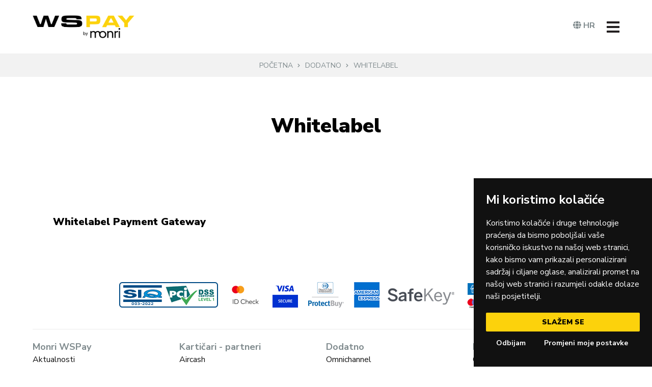

--- FILE ---
content_type: text/html; charset=utf-8
request_url: https://www.wspay.info/cl/143/whitelabel
body_size: 31733
content:

                <!DOCTYPE html>
                <html lang="hr">

                <head>
                    <!-- Cookie Consent -->
                    <script type="text/javascript" src="//www.freeprivacypolicy.com/public/cookie-consent/4.0.0/cookie-consent.js" charset="UTF-8"></script>
                    <script type="text/javascript" charset="UTF-8">document.addEventListener('DOMContentLoaded', function () { cookieconsent.run({ "notice_banner_type": "simple", "consent_type": "express", "palette": "dark", "language": "hr", "page_load_consent_levels": ["strictly-necessary"], "notice_banner_reject_button_hide": false, "preferences_center_close_button_hide": false, "page_refresh_confirmation_buttons": false, "website_name": "wspay.info", "website_privacy_policy_url": "https://www.wspay.info/cd/262/politika-privatnosti" }); });</script>
                    <script cookie-consent="tracking" async src="https://www.googletagmanager.com/gtag/js?id=G-2ZPJM5MJWG"></script>
                    <script type="text/plain" cookie-consent="tracking">window.dataLayer = window.dataLayer || []; function gtag(){dataLayer.push(arguments);} gtag('js', new Date()); gtag('config', 'G-2ZPJM5MJWG');</script>
                    <!-- End Cookie Consent -->
                    
                            <meta charset="utf-8">
                            <meta name="viewport" content="width=device-width, initial-scale=1.0">
                            <title>
                                Whitelabel | Monri WSPay
                            </title>
                            <meta name="description" content="">
                            <meta name="keywords" content="">
                            <meta name="author" content="www.webstudio.hr">
                            
                            <meta property="og:title" content="Whitelabel"/>
    <meta property="og:type" content="Article"/>
    <meta property="og:url" content="https://www.wspay.info/cl/143/whitelabel"/>
    <meta property="og:image" content="https://www.wspay.info/images/contactInfo.jpg"/>
    <meta property="og:site_name" content="https://www.wspay.info"/>
    <meta property="og:description" content="" />
    <meta name="twitter:card" content="summary" />
    <meta name="twitter:title" content="Whitelabel" />
    <meta name="twitter:description" content="" />
    <meta name="twitter:url" content="https://www.wspay.info/cl/143/whitelabel" />
    <meta name="twitter:image" content="https://www.wspay.info/images/contactInfo.jpg" />
                            
                            <link rel="apple-touch-icon" sizes="57x57" href="https://www.wspay.info/layout/appleTouch-icon-57x57.png">
                            <link rel="apple-touch-icon" sizes="72x72" href="https://www.wspay.info/layout/appleTouch-icon-72x72.png">
                            <link rel="apple-touch-icon" sizes="114x114" href="https://www.wspay.info/layout/appleTouch-icon-114x114.png">
                            <link rel="apple-touch-icon" sizes="144x144" href="https://www.wspay.info/layout/appleTouch-icon-144x144.png">
                            <link rel="shortcut icon" href="https://www.wspay.info/favicon.ico">
                            <link rel="icon" href="https://www.wspay.info/favicon.ico">
                            <link rel="preconnect" href="https://fonts.gstatic.com">
                            <link href="https://fonts.googleapis.com/css2?family=Nunito+Sans:wght@200;400;700;900&display=swap" rel="stylesheet">
                            <link rel="stylesheet" href="https://www.wspay.info/css/layout.min.css?v_02112022_1200" media="all">
                            <link rel="stylesheet" href="https://www.wspay.info/css/wstools.min.css" media="screen">
                            <link rel="stylesheet" href="https://www.wspay.info/css/fontawesome.min.css" media="all">
                            <link rel="stylesheet" href="https://www.wspay.info/css/all.min.css" media="all">
                            <link rel="stylesheet" href="https://www.wspay.info/css/swiper.min.css" media="all">
                            <link rel="stylesheet" href="https://www.wspay.info/css/iCheck/skins/all.css" media="screen">
                            <script type="text/javascript">(function () { window.WS = window.WS || { SiteURL: "https://www.wspay.info", ActiveLanguage: "HR", ProductSortingAndDisplayActions: false }; }());</script>
                            <script src="https://www.wspay.info/js/ws-script.min.js"></script>
                            <script src="https://www.wspay.info/js/wsFunctions.js"></script>
                </head>

                <body itemscope itemtype="http://schema.org/WebPage" class="animated fadeIn">
                    <form name="aspnetForm" method="post" action="/cl/143/whitelabel" id="aspnetForm">
<div>
<input type="hidden" name="WEBSTUDIO_VIEWSTATE" id="WEBSTUDIO_VIEWSTATE" value="0b83e5de-838d-4c29-b42a-0879f418f21b" />
<input type="hidden" name="__VIEWSTATE" id="__VIEWSTATE" value="" />
</div>

<script type="text/javascript">
//<![CDATA[
var theForm = document.forms['aspnetForm'];
function __doPostBack(eventTarget, eventArgument) {
    if (!theForm.onsubmit || (theForm.onsubmit() != false)) {
        theForm.__EVENTTARGET.value = eventTarget;
        theForm.__EVENTARGUMENT.value = eventArgument;
        theForm.submit();
    }
}
//]]>
</script>


<script src="/WebResource.axd?d=XTDP9oQHrr4wG4-80VKw925ijtEuVE0HQs5A6VSqYwnx8HM2HXWIB8M9l2wlplTbW8Ih-SnvwO223nr7W6Y4SmYHqz2X9lIDATwU7Q5qLMk1&amp;t=638901613900000000" type="text/javascript"></script>

<div>

	<input type="hidden" name="__SCROLLPOSITIONX" id="__SCROLLPOSITIONX" value="0" />
	<input type="hidden" name="__SCROLLPOSITIONY" id="__SCROLLPOSITIONY" value="0" />
	<input type="hidden" name="__EVENTTARGET" id="__EVENTTARGET" value="" />
	<input type="hidden" name="__EVENTARGUMENT" id="__EVENTARGUMENT" value="" />
</div>
                        <div id="headerWrapper">
                            <header itemscope itemtype="http://schema.org/WPHeader" class="content group">
                                <div class="logo-holder" itemscope itemtype="http://schema.org/LocalBusiness">
                                    <meta itemprop="name" content="Monri WSPay">
                                    <meta itemprop="legalName" content="Monri WSPay - Web Secure Payment Gateway">
                                    <meta itemprop="email" content="wspay@wspay.info">
                                    <meta itemprop="telephone" content="+385 51 269 131">
                                    <meta itemprop="address" content="Viškovo 122, 51216 VIŠKOVO">
                                    <a itemprop="url" href="https://www.wspay.info" id="logo" title="Monri WSPay">
                                        <img itemprop="logo" src="https://www.wspay.info/layout/logo.png?v_2024" alt="Monri WSPay">
                                    </a>
                                </div>
                                <nav id="productNav" class="group">
<div class="goMobile-btn-product"></div>
<ul itemscope itemtype="http://schema.org/SiteNavigationElement" class="product-menu sf-arrows">
<li id="productGroup-106"><a href="#" itemprop="url"><span itemprop="name">Monri WSPay proizvodi</span></a> <div class="goMobile-product-subArrow"></div>
<ul>
<li id="productGroup-278"><a href="https://www.wspay.info/product/290/monri-wspay" itemprop="url"><span itemprop="name">Monri WSPay</span><i>Monri WSPay omogućuje autorizaciju i naplatu kreditnih i debitnih kartica</i></a>
</li>
<li id="productGroup-293"><a href="https://www.wspay.info/product/310/monri-qwpos-standard" itemprop="url"><span itemprop="name">Monri QWPOS STANDARD</span><i>Virtualni digitalni POS za privatne iznajmljivače - naplata rezervacije smještaja kreditnim i debitnim karticama</i></a>
</li>
</ul>
</li>
<li id="productGroup-276"><a href="#" itemprop="url"><span itemprop="name">Monri WSPay rješenja</span></a> <div class="goMobile-product-subArrow"></div>
<ul>
<li id="productGroup-279"><a href="https://www.wspay.info/product/289/monri-wspayper-standardni" itemprop="url"><span itemprop="name">Monri WSPayPer Standardni</span><i>Kreiranje poziva na plaćanje</i></a>
</li>
<li id="productGroup-221"><a href="https://www.wspay.info/product/303/monri-wspayper-personalizirani" itemprop="url"><span itemprop="name">Monri WSPayPer Personalizirani</span><i>Najfleksibilnije CrossPayment rješenje za trgovce, sa fleksibilnim opcijama plaćanja</i></a>
</li>
<li id="productGroup-281"><a href="https://www.wspay.info/product/285/monri-wpos-virtualni-pos" itemprop="url"><span itemprop="name">Monri WPOS - Virtualni POS</span><i>Omogućuje autorizaciju i naplatu temeljem poslanih ponuda</i></a>
</li>
<li id="productGroup-292"><a href="https://www.wspay.info/product/301/monri-wspay-tokenizacija" itemprop="url"><span itemprop="name">Monri WSPay tokenizacija</span><i>Naplata putem tokena, odnosno, naplata tokeniziranih (spremljenih) kartica od strane trgovca </i></a>
</li>
<li id="productGroup-282"><a href="https://www.wspay.info/product/283/monri-wspay-marketplace" itemprop="url"><span itemprop="name">Monri WSPay MarketPlace</span><i>Monri WSPayMarketPlace kao jedinstveno rješenje za trgovce omogućuje jednostavnu aktivaciju</i></a>
</li>
</ul>
</li>
<li id="productGroup-294"><a href="#" itemprop="url"><span itemprop="name">Plaćanja</span></a> <div class="goMobile-product-subArrow"></div>
<ul>
<li id="productGroup-295"><a href="https://www.wspay.info/product/15/online-placanja" itemprop="url"><span itemprop="name">Online plaćanja</span><i>Monri WSPay autorizacija i naplata kreditnih i debitnih kartica online</i></a>
</li>
<li id="productGroup-296"><a href="https://www.wspay.info/product/133/placanja-na-fizickim-prodajnim-mjestima" itemprop="url"><span itemprop="name">Plaćanja na fizičkim prodajnim mjestima</span><i>Fizički POS uređaji za integraciju u Omnichannel rješenju</i></a>
</li>
<li id="productGroup-297"><a href="/cd/205/crosspayment-spojite-standardno-poslovanje-sa-digitalnom-naplatom" itemprop="url"><span itemprop="name">CrossPayment</span><i>Opcije plaćanja uključuju kartično, online te digitalno plaćanje</i></a>
</li>
<li id="productGroup-200"><a href="/product/199/dodatne-metode-placanja" itemprop="url"><span itemprop="name">Dodatne metode plaćanja</span><i>Iskoristite sve prednosti naplate putem digitalnih novčanika</i></a>
</li>
</ul>
</li>
<li id="productGroup-215"><a href="#" itemprop="url"><span itemprop="name">Implementacija</span></a> <div class="goMobile-product-subArrow"></div>
<ul>
<li id="productGroup-218"><a href="/cd/335/opci-uvjeti-ugovora-monri-wspay-usluge" itemprop="url"><span itemprop="name">Opći uvjeti ugovora</span><i>Opći uvjeti ugovora MONRI WSPay usluge</i></a>
</li>
<li id="productGroup-110"><a href="/cd/19/obavezni-podaci-za-prodajna-mjesta-na-internetu" itemprop="url"><span itemprop="name">Obavezni podaci</span><i>Obavezni podaci za ovlaštena prodajna mjesta na internetu</i></a>
</li>
<li id="productGroup-178"><a href="/cd/16/aktivacija-wspay-usluge" itemprop="url"><span itemprop="name">Aktivacija Monri WSPay usluge</span><i>Uslugu možete aktivirati slanjem upita na našu adresu</i></a>
</li>
<li id="productGroup-217"><a href="/cd/13/komponente-za-wspay" itemprop="url"><span itemprop="name">Komponente za Monri WSPay</span><i>Povezivanje Monri WSPay sustava sa nekim od najčešće korištenih Open Source e-Commerce rješenja</i></a>
</li>
<li id="productGroup-148"><a href="/cd/212/wspay-dokumentacija-za-implementaciju" itemprop="url"><span itemprop="name">Dokumentacija za implementaciju</span><i>WSPayFORM i WSPayAUTO</i></a>
</li>
</ul>
</li>
<li id="productGroup-120"><a href="#" itemprop="url"><span itemprop="name">Monri WSPay</span></a> <div class="goMobile-product-subArrow"></div>
<ul>
<li id="productGroup-121"><a href="/cd/96/o-nama" itemprop="url"><span itemprop="name">S vama od 2004.</span><i>Prvi Payment Gateway u Europi</i></a>
</li>
<li id="productGroup-125"><a href="/cd/158/kontaktirajte-nas" itemprop="url"><span itemprop="name">Kontakt</span><i>Uvijek tu za vas</i></a>
</li>
</ul>
</li>
<li class="active-wspay" id="productGroup-299"><a href="/queryform.aspx" itemprop="url"><span itemprop="name">POŠALJITE UPIT</span></a>
</li>
</ul>
</nav>

                                <div class="language-select">
                                    <div><i class="fas fa-globe"></i> HR</div>
                                    <ul>
                                        <li><a href="https://www.wspay.eu/"><span><img src="https://www.wspay.info/layout/lang-eu.svg" alt="WSPay Europa" /></span> WSPay EU</a></li>
                                        <li><a href="https://www.wspay.si/"><span><img src="https://www.wspay.info/layout/lang-slo.svg" alt="WSPay Slovenija" /></span> WSPay Slovenija</a></li>
                                        <li><a href="https://www.wspay.ba/"><span><img src="https://www.wspay.info/layout/lang-bih.svg" alt="WSPay Bosna i Hercegovina" /></span> WSPay Bosna i Hercegovina</a></li>
                                        <li><a href="https://www.wspay.rs/"><span><img src="https://www.wspay.info/layout/lang-srb.svg" alt="WSPay Srbija" /></span> WSPay Srbija</a></li>
                                        <li><a href="https://www.wspay.me/"><span><img src="https://www.wspay.info/layout/lang-crg.svg" alt="WSPay Crna Gora" /></span> WSPay Crna Gora</a></li>
                                    </ul>
                                </div>
                            </header>
                        </div>
                        <div id="contentWrapper">
                            <div class="breadcrumbs">
<ul>
<li itemprop="breadcrumb"><a href="https://www.wspay.info">Početna</a></li>
<li itemprop="breadcrumb"><a href="#">Dodatno</a></li>
<li itemprop="breadcrumb"><a href="https://www.wspay.info/cd/130/whitelabel-payment-gateway">Whitelabel</a></li>
</ul>
<div class="clearer"></div></div>

                            
                            <!---->
                            
                            
                            
                            <div id="content">
                                
    <section class="contentBlock highlight">
<h1>Whitelabel</h1>
<div class="title-bottom"><span></span></div>
</section>

<section class="contentList contentBlock group">
<article itemscope itemtype="http://schema.org/Article">

<div class="wysiwyg" itemprop="description">
<h2><a href="https://www.wspay.info/cd/130/whitelabel-payment-gateway" itemprop="url"><span itemprop="headline">Whitelabel Payment Gateway</span></a></h2>
<p>Omogućite besprijekorno iskustvo na svojoj platformi.</p>
</div>
<div class="buttons"><a class="button gray" href="https://www.wspay.info/cd/130/whitelabel-payment-gateway">Detaljnije...</a></div>
</article>
</section>
<section class="pagination-section">

</section>


                            </div>
                            
                        </div>
                        <section id="footerWrapper">
                            <div class="newsletter-social content" style="display: none !important;">
                                <div class="group">
                                    <h3>
                                        Newsletter
                                    </h3>
                                    <p>
                                        Ostanite u toku sa svim novostima u online plaćanju, novim rješenjima i ažuriranjima
                                    </p>
                                    <p class="buttons"><a href="#" class="newsletter-button show-mc-popup">
                                            Prijava na newsletter
                                        </a></p>
                                </div>
                            </div>
                            <div class="footerBanners content group">
                                
                            </div>
                            <div class="wsPayFooter">
                                <div class="securityLogos">
                                    <span title="PCI DSS LEVEL 1 - Certified by SIQ">
                                        <img alt="PCI DSS LEVEL 1 - Certified by SIQ" src="https://www.wspay.info/payment-info/pci-dss-certified.png">
                                    </span>
                                    <a href="https://www.wspay.info/mastercard-securecode.html" target="_blank" title="Mastercard® Identity Check™">
                                        <img alt="Mastercard® Identity Check™" src="https://www.wspay.info/payment-info/mastercard-identity-check.png" border="0">
                                    </a>
                                    <a href="https://www.wspay.info/verified-by-visa.html" target="_blank" title="Visa Secure">
                                        <img alt="Visa Secure" src="https://www.wspay.info/payment-info/visa-secure.png" border="0">
                                    </a>
                                    <a href="#" target="_blank" title="Diners Protect Buy">
                                        <img alt="Diners Protect Buy" src="https://www.wspay.info/payment-info/diners-ProtectBuy.png" border="0">
                                    </a>
                                    <a href="#" target="_blank" title="SafeKey">
                                        <img alt="SafeKey" src="https://www.wspay.info/payment-info/SafeKey50.png" border="0">
                                    </a>
                                </div>
                                <div class="cardLogos">
                                    <a title="American Express" target="_blank" href="#">
                                        <img src="https://www.wspay.info/payment-info/small/AmericanExpress23.png" alt="American Express">
                                    </a>
                                    <a title="Diners Club International" target="_blank" href="http://www.diners.com.hr">
                                        <img src="https://www.wspay.info/payment-info/small/Diners23.png" alt="Diners Club International">
                                    </a>
                                    <a title="MasterCard" target="_blank" href="http://www.mastercard.com/hr/">
                                        <img src="https://www.wspay.info/payment-info/small/MasterCard23.png" alt="MasterCard">
                                    </a>
                                    <a title="Maestro" target="_blank" href="http://www.mastercard.com/hr/">
                                        <img src="https://www.wspay.info/payment-info/small/maestro23.png" alt="Maestro">
                                    </a>
                                    <a title="Visa" target="_blank" href="http://www.visa.com.hr/">
                                        <img src="https://www.wspay.info/payment-info/small/Visa23.png" alt="Visa">
                                    </a>
                                    <a title="Discover" target="_blank" href="https://www.discover.com/">
                                        <img src="https://www.wspay.info/payment-info/small/discover23.png" alt="Discover">
                                    </a>
                                </div>
                            </div>
                            <footer itemscope itemtype="http://schema.org/WPFooter">
                                <div class="content group">
                                    <nav id="footer-nav" class="group">
<div class="goMobile-btn">Izbornik</div>
<ul itemscope itemtype="http://schema.org/SiteNavigationElement" class="sf-menu sf-arrows">
<li><a href="#" itemprop="url"><span itemprop="name">Monri WSPay</span></a>
<div class="goMobile-subArrow"></div>
<ul>
<li class="test"><a href="/cl/131/blog" itemprop="url"><span itemprop="name">Aktualnosti</span></a>
</li>
<li><a href="https://www.wspay.info/cd/319/monri-wspay-cjenik-usluga" itemprop="url"><span itemprop="name">Cjenik</span></a>
</li>
<li><a href="https://www.wspay.info/cd/96/o-nama" itemprop="url"><span itemprop="name">S vama prvi od 2004.</span></a>
</li>
<li><a href="https://www.wspay.info/cd/13/komponente-za-monri-wspay" itemprop="url"><span itemprop="name">Komponente za Monri WSPay</span></a>
</li>
<li><a href="https://www.wspay.info/cd/19/obavezni-podaci-za-prodajna-mjesta-na-internetu" itemprop="url"><span itemprop="name">Obavezni podaci</span></a>
</li>
<li><a href="https://www.wspay.info/cd/156/cesto-postavljana-pitanja-za-monri-wspay-uslugu" itemprop="url"><span itemprop="name">FAQ</span></a>
</li>
<li><a href="https://www.wspay.info/cd/335/opci-uvjeti-ugovora-monri-wspay-usluge" itemprop="url"><span itemprop="name">Opći uvjeti ugovora</span></a>
</li>
<li><a href="https://www.wspay.info/cd/262/politika-privatnosti" itemprop="url"><span itemprop="name">Politika privatnosti</span></a>
</li>
<li><a href="https://www.wspay.info/cd/260/politika-kolacica" itemprop="url"><span itemprop="name">Politika kolačića</span></a>
</li>
<li><a target="_blank" href="https://monri.hr/pristupacnost/" itemprop="url"><span itemprop="name">Pristupačnost</span></a>
</li>
<li><a href="https://www.wspay.info/cd/158/kontaktirajte-nas" itemprop="url"><span itemprop="name">Kontaktirajte nas</span></a>
</li>
</ul>
</li>
<li><a href="#" itemprop="url"><span itemprop="name">Kartičari - partneri</span></a>
<div class="goMobile-subArrow"></div>
<ul>
<li><a target="_blank" href="https://aircash.eu/" itemprop="url"><span itemprop="name">Aircash</span></a>
</li>
<li><a target="_blank" href="https://www.erstecardclub.hr/" itemprop="url"><span itemprop="name">Erste Card Club</span></a>
</li>
<li><a target="_blank" href="https://pay.google.com/about/" itemprop="url"><span itemprop="name">Google Pay</span></a>
</li>
<li><a target="_blank" href="https://www.kekspay.hr/" itemprop="url"><span itemprop="name">KEKS Pay</span></a>
</li>
<li><a target="_blank" href="https://paycek.io/" itemprop="url"><span itemprop="name">Paycek</span></a>
</li>
<li><a target="_blank" href="https://www.paypal.com/hr/home" itemprop="url"><span itemprop="name">PayPal</span></a>
</li>
<li><a target="_blank" href="https://www.pbzcard.hr/" itemprop="url"><span itemprop="name">PBZ Card</span></a>
</li>
<li><a target="_blank" href="https://www.otpbanka.hr/" itemprop="url"><span itemprop="name">OTP Banka</span></a>
</li>
<li><a target="_blank" href="https://www.six-payment-services.com/en/home.html" itemprop="url"><span itemprop="name">Worldline Financial Services</span></a>
</li>
<li><a target="_blank" href="https://www.zaba.hr/" itemprop="url"><span itemprop="name">Zagrebačka banka</span></a>
</li>
</ul>
</li>
<li><a href="#" itemprop="url"><span itemprop="name">Dodatno</span></a>
<div class="goMobile-subArrow"></div>
<ul>
<li><a href="/cd/105/omnichannel" itemprop="url"><span itemprop="name">Omnichannel</span></a>
</li>
<li><a href="https://www.wspay.info/cd/130/whitelabel-payment-gateway" itemprop="url"><span itemprop="name">Whitelabel</span></a>
</li>
<li><a href="/cd/112/nacini-placanja" itemprop="url"><span itemprop="name">Načini plaćanja</span></a>
</li>
<li><a href="/cd/240/digitalne-metode-naplate" itemprop="url"><span itemprop="name">Digitalne metode naplate</span></a>
</li>
<li><a href="https://www.wspay.info/cd/151/sve-dodatne-metode-placanja" itemprop="url"><span itemprop="name">Dodatne metode plaćanja</span></a>
</li>
<li><a href="/cd/206/hotel-online-check-in-out" itemprop="url"><span itemprop="name">Online Check-in/out</span></a>
</li>
</ul>
</li>
<li><a href="#" itemprop="url"><span itemprop="name">Rješenja za vas</span></a>
<div class="goMobile-subArrow"></div>
<ul>
<li><a href="/cd/164/trgovina" itemprop="url"><span itemprop="name">Online trgovina</span></a>
</li>
<li><a href="/cd/168/digitalna-naplata-za-hotele-i-hotelske-lance" itemprop="url"><span itemprop="name">Turizam</span></a>
</li>
<li><a href="https://www.wspay.info/cd/166/gastro" itemprop="url"><span itemprop="name">Gastro</span></a>
</li>
<li><a href="https://www.wspay.info/cd/174/rent-a-car" itemprop="url"><span itemprop="name">Rent-a-car</span></a>
</li>
<li><a href="/cd/173/rjesenje-za-online-placanje-i-naplatu-usluga-dostave" itemprop="url"><span itemprop="name">Dostava</span></a>
</li>
<li><a href="https://www.wspay.info/cd/167/zdravstvo#" itemprop="url"><span itemprop="name">Zdravstvo</span></a>
</li>
<li><a href="/cd/165/osiguranja" itemprop="url"><span itemprop="name">Osiguranja</span></a>
</li>
<li><a href="/cd/163/taxi" itemprop="url"><span itemprop="name">Taxi</span></a>
</li>
</ul>
</li>
</ul>
</nav>

                                </div>
                                <!--<div class="content group">
                    <div class="col span_3_of_4">
                        
                    </div>
                    <div class="col span_1_of_4">
                        <div class="footerContact">
                            <address>
                                <p><strong>Web Secure Payment Gateway</strong></p>
                                <p>
                                    <strong>Adresa</strong>: Viškovo 122, 51216 VIŠKOVO<br>
                                    <strong>Tel</strong>: <a href="tel:+385 51 269 131">+385 51 269 131</a><br>
                                    <strong>Fax</strong>: <a href="tel:+38551329105">+385 91 269 1313</a><br>
                                    <strong>Email</strong>: <a href="mailto:wspay@wspay.info">wspay@wspay.info</a>
                                </p>
                            </address>
                            <div class="footerLogo">
                                <a href="#" title="WSPay">
                                    <img src="layout/logo.png" /></a>
                                <a href="#" title="WSPay">
                                    <img src="layout/cetis-logo.png" /></a>
                            </div>
                        </div>
                    </div>
                </div>-->
                                <div id="sub-footer">
                                    <div class="content group">
                                        <div class="group footer-links">
                                            
                                        </div>
                                        <!--<ul class="socialIcons">
                            <li><a href="https://www.facebook.com/WsPay" id="facebook" target="_blank" title="Facebook">Facebook</a></li>
                            <li><a href="https://twitter.com/wspayinfo" id="twitter" target="_blank" title="Twitter">Twitter</a></li>
                            <li><a href="https://www.linkedin.com/company/web-studio-internet-solution-provider/about/" id="linkedIN" target="_blank" title="LinkedIn">LinkedIn</a></li>
                            <li><a href="https://www.instagram.com/wspayeu/" id="googlePlus" target="_blank" title="Instagram">Instagram</a></li>
                            <li><a href="https://www.youtube.com/channel/UC9i21rx4ZGbvqEki2lkjvZw/featured" id="youTube" target="_blank" title="YouTube">YouTube</a></li>
                        </ul>-->
                                        <p id="footerSig">&copy; <strong>
                                                Monri WSPay - Web Secure Payment Gateway
                                            </strong>
                                            2026. <i>
                                                    Sva prava pridržana.
                                                </i>
                                        </p>
                                        <!-- <p id="author"><a href="http://www.webstudio.hr" target="_blank" title="Monri WSPay">Monri WSPay</a></p> -->
                                    </div>
                                </div>
                            </footer>
                        </section>
                        <div class="notification hide" id="notify_newsletter">
                            <div class="wysiwyg">
                                <p id="newsletterMessagePlaceHolder"></p>
                            </div>
                            <div class="buttons"><a class="button green close">
                                    Sakrij ovu obavijest
                                </a></div>
                        </div>
                        <div class="notification hide" id="notify_search">
                            <div class="wysiwyg">
                                <p>
                                    Rezultati pretrage za pojam <strong class="searchQuery"></strong>: <strong class="searchNumberOfResults"></strong>
                                        Rezultata.
                                </p>
                            </div>
                            <div class="buttons"><a class="button green close">
                                    Sakrij ovu obavijest
                                </a></div>
                        </div>
                        <!--<div class="notification cookie hide" id="notify_cookie">
            <div class="wysiwyg">
                <p>Ove web stranice koriste kolačiće za pružanje boljeg korisničkog iskustva i funkcionalnosti. Za nastavak pregleda i korištenje ove web stranice kliknite na "Slažem se", čime potvrđujete da se slažete sa korištenjem kolačića.</p>
            </div>
            <div class="buttons">
                 <a class="button gray close" href="Link na uvjete koristenja kolacica">Uvjeti korištenja</a>
                <a class="button green close">Slažem se</a>
            </div>
        </div>-->
                        <script type="application/ld+json">
          {
            "@context": "http://schema.org",
            "@type": "Organization",
            "name": "WSPay",
            "url": "https://www.wspay.info/",
            "address": "Viškovo 122C",
            "sameAs": [
              "https://www.facebook.com/WsPay",
              "https://twitter.com/wspayinfo",
              "https://www.linkedin.com/company/web-studio-internet-solution-provider/about/",
              "https://www.instagram.com/wspayeu/",
              "https://www.youtube.com/channel/UC9i21rx4ZGbvqEki2lkjvZw/featured"
            ]
          }
        </script>
                    

<script type="text/javascript">
//<![CDATA[

theForm.oldSubmit = theForm.submit;
theForm.submit = WebForm_SaveScrollPositionSubmit;

theForm.oldOnSubmit = theForm.onsubmit;
theForm.onsubmit = WebForm_SaveScrollPositionOnSubmit;
//]]>
</script>
</form>
                    <script src="https://www.wspay.info/js/init.min.js?v_22072022_1010"></script>
                    <!-- Go to www.addthis.com/dashboard to customize your tools -->
                    <!-- <script type="text/javascript" src="//s7.addthis.com/js/300/addthis_widget.js#pubid=ra-58cfcd592f0b677e"></script> -->
                    <a href="#" id="open_preferences_center" title="Postavke kolačića"><img src="https://www.wspay.info/layout/cookie-outline.svg" alt="Cookie" class="cookie-icon">Postavke kolačića</a>
                </body>

                </html>

--- FILE ---
content_type: image/svg+xml
request_url: https://www.wspay.info/layout/cookie-outline.svg
body_size: 711
content:
<svg xmlns="http://www.w3.org/2000/svg" viewBox="0 0 24 24"><path fill="#fcd519" d="M20.87 10.5C20.6 10 20 10 20 10H18V9C18 8 17 8 17 8H15V7C15 6 14 6 14 6H13V4C13 3 12 3 12 3C7.03 3 3 7.03 3 12C3 16.97 7.03 21 12 21C16.97 21 21 16.97 21 12C21 11.5 20.96 11 20.87 10.5M11.32 18.96C12 18.82 12.5 18.22 12.5 17.5C12.5 16.67 11.83 16 11 16S9.5 16.67 9.5 17.5C9.5 18 9.76 18.47 10.16 18.74C7.54 18.04 5.5 15.81 5.09 13.12C5 12.61 5 12.11 5 11.62C5.07 12.39 5.71 13 6.5 13C7.33 13 8 12.33 8 11.5S7.33 10 6.5 10C5.82 10 5.25 10.46 5.07 11.08C5.47 8 7.91 5.5 11 5.07V6.5C11 7.33 11.67 8 12.5 8H13V8.5C13 9.33 13.67 10 14.5 10H16V10.5C16 11.33 16.67 12 17.5 12H19C19 16.08 15.5 19.36 11.32 18.96M9.5 9C8.67 9 8 8.33 8 7.5S8.67 6 9.5 6 11 6.67 11 7.5 10.33 9 9.5 9M13 12.5C13 13.33 12.33 14 11.5 14S10 13.33 10 12.5 10.67 11 11.5 11 13 11.67 13 12.5M18 14.5C18 15.33 17.33 16 16.5 16S15 15.33 15 14.5 15.67 13 16.5 13 18 13.67 18 14.5Z" /></svg>